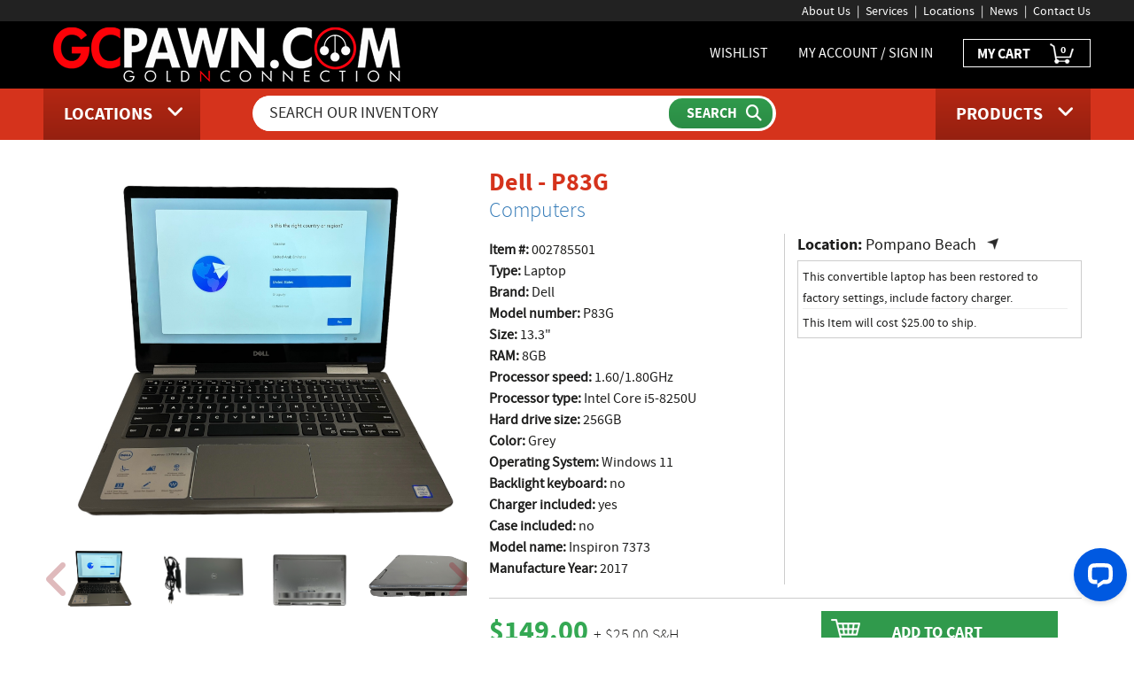

--- FILE ---
content_type: text/html; charset=UTF-8
request_url: https://www.gcpawn.com/search/product.php?store=001&itm_num=002785501
body_size: 55653
content:

<!DOCTYPE html>
<html lang="en">
	<head>
	<meta charset="utf-8">
	<meta http-equiv="X-UA-Compatible" content="IE=edge">
	<meta name="viewport" content="width=device-width, initial-scale=1, maximum-scale=1, user-scalable=no">

	<meta name="description" content="View our entire company Inventory and see if we have anything you might like to purchase!">
<title>Dell  Laptop P83G</title><meta property="og:url" content="https://www.gcpawn.com/search/product.php?store=001&itm_num=002785501"><meta property="og:type" content="website" /><meta property="og:title" content="GCPAWN.COM" /><meta property="og:description" content="Dell  Laptop P83G" /><meta property="og:image" content="https://"www.gcpawn.com/images/logo.png" />	<meta name="keywords" content="goldnconnection, gold n connection, gc pawn, gcpawn, pawnshop open sunday, open late, pawnshop, pawnshops, pompano beach, 33060, gold, sell your gold, platinum, diamonds, pawn, buy, sell, pawn shop, jewelry, silver, tools, bikes, tv, television, stereo, dvds, fishing, guitar, auto loans, loans, cash, fast cash, scrap gold, saphire, ruby, emrald, rolex, watches, rings, bracelets, musical instruments, money, hock, hock shop, batteries, jewelry cleaning, jewlery polishing, play station, xbox, psp, lending money, borrow money, generators, cartier, seiko, gucci, figaro, movado, charms, onyx, link chain, chains, tennis bracelet, gold sets, pocket watch, vintage jewelry, earings, pearls, great deals, geneve, omega, piaget, pulsar, rado, raymond weil, tag heuer, tiffany, fort lauderdale, oakland park, wilton manners, lauderdale, davie, light house point, goldnpawn, goldnpawns, gold n pawn, gold-n-pawn, davis jewelry, margate, margate jewelry, jewelers, lauderhill, hollywood, gcpawnandgun, lakeland, polk county, broward county" />
	<meta name="DC.subject" content="Gold N Connection" />

	<meta name="verify-v1" content="FiecyLJ6QEIp3kXo9fVPWqv/i7tpQpgzT/xkHqZTB3Q=" />
	<meta name="google-site-verification" content="iuBIyruRTTU5CdHJLHF6EEbeBoXEM346Ee_Qo66nAP4" />
	<meta name="msvalidate.01" content="EFFCF74B8EE5811D4B3A1B0670FAA4A0" /> <!-- bing gcpawn -->
	<meta name="p:domain_verify" content="33df1e25b6175bc61f5c80afc600ca16"/> <!-- pinterest -->

	<!-- CURRENT AS OF 8/18/21 	-->
    <script src="https://ajax.googleapis.com/ajax/libs/jquery/2.2.0/jquery.min.js"></script>

	<!-- BitRail Javascript -->
<!--	<script src="https://cdn.bitrail.io/js/bitrail-vendor.js"></script>		-->
<!--
    <link href="https://maxcdn.bootstrapcdn.com/font-awesome/4.6.1/css/font-awesome.min.css" rel="stylesheet" integrity="sha384-hQpvDQiCJaD2H465dQfA717v7lu5qHWtDbWNPvaTJ0ID5xnPUlVXnKzq7b8YUkbN" crossorigin="anonymous">
-->
  <!-- FA 6.5 added 4/4/25 with new account styles, commended out previous 4.6.1 version -->
  <link rel="stylesheet" href="https://cdnjs.cloudflare.com/ajax/libs/font-awesome/6.5.0/css/all.min.css">

<!--	<link href="/css/bootstrap.css" rel="stylesheet">	-->
    <link href="https://www.gcpawn.com/css/bootstrap.min.css" rel="stylesheet">

    <link rel="stylesheet" href="https://www.gcpawn.com/css/responsive-tables.css">
	<link href="https://www.gcpawn.com/style.css" rel="stylesheet">
	<link href="https://www.gcpawn.com/css/responsive.css" rel="stylesheet">	
	<link href="https://www.gcpawn.com/css/owl.theme.css" rel="stylesheet">
	<link href="https://www.gcpawn.com/css/owl.transitions.css" rel="stylesheet">
	<link href="https://www.gcpawn.com/css/owl.carousel.css" rel="stylesheet">
	<link rel="shortcut icon" href="https://www.gcpawn.com/favicon.ico" />
	<link rel="alternate" type="application/rss+xml" href="https://www.gcpawn.com/rss.php" title="GCPAWN RSS FEED">
	<link rel="stylesheet" type="text/css" href="https://www.gcpawn.com/css/jquery.validate.css" />
    
	</script>
	<!--[if lt IE 9]>
      <script src="https://oss.maxcdn.com/html5shiv/3.7.2/html5shiv.min.js"></script>
      <script src="https://oss.maxcdn.com/respond/1.4.2/respond.min.js"></script>
    <![endif]-->
	<script language="javascript" type="text/javascript">
        function popup(url,h,w)
        {
            newwindow=window.open(url,'name','height='+h+',width='+w+',resizable=yes,toolbars=no,scrollbars=yes,location=no,url=no,directories=no');
            if (window.focus) {newwindow.focus()}
            return false;
        }
	</script>        
	<link rel="stylesheet" type="text/css" href="https://www.gcpawn.com/css/jquery.paginate.css" />
	<link href="https://www.gcpawn.com/css/new_styles.css" rel="stylesheet" />

	</head>
	<body>
    <header role="banner">
      <section class="headerTop">
        <div class="container">
          <ul>
            <li><a href="https://www.gcpawn.com/history/">About Us</a></li>
            <li><a href="https://www.gcpawn.com/services/">Services</a></li>
            <li><a href="https://www.gcpawn.com/locations/">Locations</a></li>
            <li><a href="https://www.gcpawn.com/news/">News</a></li>
            <li class="wishlistLinkMobile"><a href="https://www.gcpawn.com/wishlist.php">Wishlist</a></li>
            <li><a href="https://www.gcpawn.com/contact-us.php/">Contact Us</a></li>
          </ul>
          <div class="clearfix"></div>
        </div>
      </section>
      <section class="header-mid">
        <div class="container">
          <div class="logo col-md-5 col-sm-4">
			<a href="https://www.gcpawn.com" aria-label="GCPawn Homepage">
				<img src="https://www.gcpawn.com/images/logo.png" alt="Click for GCPAWN Homepage"/></a></div>
          <div class="headerRight col-md-7 col-sm-8">
            <ul>
              <li class="wishlistLink"><a href="https://www.gcpawn.com/wishlist.php">WISHLIST</a></li>
			              <!-- <li class="my-account-sec"><a href="#">MY ACCOUNT / SIGN IN</a>	-->
              <li class="my-account-sec"><a href="https://www.gcpawn.com/my-account/sign-in.php">MY ACCOUNT / SIGN IN</a>
			              </li>
              <li class="myCart"><a href="https://www.gcpawn.com/cart/">MY CART <span><sub id="cart_size">
			&nbsp;&nbsp;0              </sub></span></a></li>


		            </ul>
            <div class="clearfix"></div>
          </div>
          <div class="clearfix"></div>
        </div>
      </section>
      <section class="headerBottom">
        <div class="container">
          <div class="viewLocationSec"> <a href="#"><img src="https://www.gcpawn.com/images/locationbtn.png" class="locationBtn"/ alt="View Locations">
<!--            <p><span>VIEW</span> LOCATIONS</p>	-->
            <p><span>LOCATIONS</span></p>
            <i class="fa fa-angle-down"></i></a> </div>
          <div class="searchSection">
            <div class="searchSection-in">
              <FORM ACTION="https://www.gcpawn.com/filterInventory.php" METHOD="post">
                <input type="text" placeholder="SEARCH OUR INVENTORY" 
					aria-label="Search Our Inventory"
					autoComplete="off"
					data-base_url="https://www.gcpawn.com"
					NAME="search_string" id="search_text_input" list="datalist_search_string">
                <input type="hidden" NAME="action" VALUE="search_string">
                <input type="hidden" id="home_url" VALUE="search/index.php" NAME="home">
                <div class="search-bttn">
                  <input type="submit" value="SEARCH" aria-label="Submit Search">
                </div>
                <div class="clearfix"></div>
				<datalist id="datalist_search_string"></datalist>
              </FORM>
            </div>
          </div>
          <div class="browse-products-sec"><a href="#"><img src="https://www.gcpawn.com/images/menubtn.png" class="menuBtn"/ alt="View All Inventory Items">
<!--            <p><span>BROWSE</span> PRODUCTS</p>	-->
            <p><span>PRODUCTS</span></p>
            <i class="fa fa-angle-down"></i></a> </div>
          <div class="clearfix"></div>
        </div>
      </section>
      <section class="browse-products" >
        <div class="drop-down">
          <div class="container">
            <ul id="dropList">
              <li><a href="https://www.gcpawnandgun.com/search/index.php?cat=5">Ammunition</a></li><li><a href="https://www.gcpawn.com/search/index.php?cat=11">Antiques & Collectibles</a></li><li><a href="https://www.gcpawn.com/search/index.php?cat=12">Appliances</a></li><li><a href="https://www.gcpawn.com/search/index.php?cat=30">Audio & Video Equipment</a></li><li><a href="https://www.gcpawn.com/search/index.php?cat=8">Automobiles</a></li><li><a href="https://www.gcpawn.com/search/index.php?cat=13">Bicycles</a></li><li><a href="https://www.gcpawn.com/search/index.php?cat=14">Cameras</a></li><li><a href="https://www.gcpawn.com/search/index.php?cat=16">Cell Phones</a></li><li><a href="https://www.gcpawn.com/search/index.php?cat=26">Clothing & Accessories</a></li><li><a href="https://www.gcpawn.com/search/index.php?cat=34">Coins & Currency</a></li><li><a href="https://www.gcpawn.com/search/index.php?cat=18">Computers</a></li><li><a href="https://www.gcpawn.com/search/index.php?cat=20">Diving Equipment</a></li><li><a href="https://www.gcpawnandgun.com/search/index.php?cat=4">Firearm Accessories</a></li><li><a href="https://www.gcpawnandgun.com/search/index.php?cat=33">Firearms</a></li><li><a href="https://www.gcpawn.com/search/index.php?cat=21">Fishing Equipment</a></li><li><a href="https://www.gcpawn.com/search/index.php?cat=27">Gift Cards</a></li><li><a href="https://www.gcpawn.com/search/index.php?cat=37">Hunting & Camping</a></li><li><a href="https://www.gcpawn.com/search/index.php?cat=1">Jewelry</a></li><li><a href="https://www.gcpawnandgun.com/search/index.php?cat=22">Knives</a></li><li><a href="https://www.gcpawn.com/search/index.php?cat=23">Lawn Equipment</a></li><li><a href="https://www.gcpawn.com/search/index.php?cat=7">Loose Stones</a></li><li><a href="https://www.gcpawn.com/search/index.php?cat=10">Motorcycles</a></li><li><a href="https://www.gcpawn.com/search/index.php?cat=24">Musical Instruments</a></li><li><a href="https://www.gcpawn.com/search/index.php?cat=36">Sporting Goods</a></li><li><a href="https://www.gcpawn.com/search/index.php?cat=15">Sunglasses</a></li><li><a href="https://www.gcpawn.com/search/index.php?cat=19">Tablets</a></li><li><a href="https://www.gcpawn.com/search/index.php?cat=28">Televisions</a></li><li><a href="https://www.gcpawn.com/search/index.php?cat=29">Tools</a></li><li><a href="https://www.gcpawn.com/search/index.php?cat=35">Toys & Hobby</a></li><li><a href="https://www.gcpawn.com/search/index.php?cat=25">Video Games & Systems</a></li><li><a href="https://www.gcpawn.com/search/index.php?cat=6">Watches</a></li><li><a href="https://www.gcpawn.com/search/index.php?cat=9">Watercraft</a></li>              
              <li><a href="https://www.gcpawn.com/search/index.php">View All Categories</a></li>
            </ul>
            <div class="clearfix"></div>
          </div>
        </div>
      </section>
      <section class="view-locations">
        <div class="view-locations-drop-down">
          <div class="container">
            <ul id="locationList">
				<li><a href="https://www.gcpawn.com/locations/pompano-beach.php">Pompano Beach</a></li>
              	<li><a href="https://www.gcpawn.com/locations/fort-lauderdale.php">Fort Lauderdale</a></li>
              	<li><a href="https://www.gcpawn.com/locations/hollywood1.php">Hollywood</a></li>
				<li><a href="https://www.gcpawn.com/locations/margate.php">Margate</a></li>
<!--				<li><a href="/locations/oakland.php">Oakland Park / Prospect Rd</a></li>	-->
              	<li><a href="https://www.gcpawn.com/locations/lauderhill.php">Lauderhill</a></li>
              	<li><a href="https://www.gcpawn.com/locations/hollywood2.php">Hollywood - GCPAWN & GUN</a></li>
              	<li><a href="https://www.gcpawn.com/locations/davisjewelry.php">Davis Jewelry & Watches</a></li>
              	<li><a href="https://www.gcpawn.com/locations/lakeland.php">Lakeland</a></li>
              	<li><a href="https://www.gcpawn.com/locations/winter-haven.php">Winter Haven</a></li>
              	<li><a href="https://www.gcpawn.com/locations/jupiter.php">Jupiter</a></li>
            </ul>
          </div>
        </div>
      </section>
    </header>

<style>
.search-product-info-main {z-index: 0;}
.zoomLens {z-index:1000 !important;}
</style>

<section class="inner-page search-page-single">
  <div class="container">


    <div class="return-to-inventory"><!--<a href="search/level2.php">&lt;&lt;Return to Inventory</a>-->
    </div>

    <div class="search-single-product col-sm-5">
      <div class="search-single-product-in">
        <div class="sea-sin-bigimg" id="sync1">
        	<div id="lrg_img_1">	<img src="https://www.gcpawn.com/imgService.php?img_type=1&img_file=002785501_lo_a.jpeg&store_num=001" data-zoom-image="https://www.gcpawn.com/imgService.php?img_type=1&img_file=002785501_lo_a.jpeg&store_num=001" aria-label="View item Details" alt="View item for sale"/>
				</div><div id="lrg_img_1">	<img src="https://www.gcpawn.com/imgService.php?img_type=1&img_file=002785501_lo_b.jpeg&store_num=001" data-zoom-image="https://www.gcpawn.com/imgService.php?img_type=1&img_file=002785501_lo_b.jpeg&store_num=001" aria-label="View item Details" alt="View item for sale"/>
				</div><div id="lrg_img_1">	<img src="https://www.gcpawn.com/imgService.php?img_type=1&img_file=002785501_lo_c.jpeg&store_num=001" data-zoom-image="https://www.gcpawn.com/imgService.php?img_type=1&img_file=002785501_lo_c.jpeg&store_num=001" aria-label="View item Details" alt="View item for sale"/>
				</div><div id="lrg_img_1">	<img src="https://www.gcpawn.com/imgService.php?img_type=1&img_file=002785501_lo_d.jpeg&store_num=001" data-zoom-image="https://www.gcpawn.com/imgService.php?img_type=1&img_file=002785501_lo_d.jpeg&store_num=001" aria-label="View item Details" alt="View item for sale"/>
				</div><div id="lrg_img_1">	<img src="https://www.gcpawn.com/imgService.php?img_type=1&img_file=002785501_lo_e.jpeg&store_num=001" data-zoom-image="https://www.gcpawn.com/imgService.php?img_type=1&img_file=002785501_lo_e.jpeg&store_num=001" aria-label="View item Details" alt="View item for sale"/>
				</div>        </div>

        <div class="sea-sin-rel-img-list">
          <div id="sync3">
			<div><a href="#" onclick="return false;">	<img src="https://www.gcpawn.com/imgService.php?img_type=1&img_file=002785501_lo_a.jpeg&store_num=001" data-zoom-image="https://www.gcpawn.com/imgService.php?img_type=1&img_file=002785501_lo_a.jpeg&store_num=001" aria-label="View item Details" alt="View item for sale"/>
				</a></div><div><a href="#" onclick="return false;">	<img src="https://www.gcpawn.com/imgService.php?img_type=1&img_file=002785501_lo_b.jpeg&store_num=001" data-zoom-image="https://www.gcpawn.com/imgService.php?img_type=1&img_file=002785501_lo_b.jpeg&store_num=001" aria-label="View item Details" alt="View item for sale"/>
				</a></div><div><a href="#" onclick="return false;">	<img src="https://www.gcpawn.com/imgService.php?img_type=1&img_file=002785501_lo_c.jpeg&store_num=001" data-zoom-image="https://www.gcpawn.com/imgService.php?img_type=1&img_file=002785501_lo_c.jpeg&store_num=001" aria-label="View item Details" alt="View item for sale"/>
				</a></div><div><a href="#" onclick="return false;">	<img src="https://www.gcpawn.com/imgService.php?img_type=1&img_file=002785501_lo_d.jpeg&store_num=001" data-zoom-image="https://www.gcpawn.com/imgService.php?img_type=1&img_file=002785501_lo_d.jpeg&store_num=001" aria-label="View item Details" alt="View item for sale"/>
				</a></div><div><a href="#" onclick="return false;">	<img src="https://www.gcpawn.com/imgService.php?img_type=1&img_file=002785501_lo_e.jpeg&store_num=001" data-zoom-image="https://www.gcpawn.com/imgService.php?img_type=1&img_file=002785501_lo_e.jpeg&store_num=001" aria-label="View item Details" alt="View item for sale"/>
				</a></div>          </div>
          <div class="clearfix"></div>
        </div>
      </div>
    </div>
    <div class="search-product-info-main col-sm-7">
	<h1>
	Dell - P83G	</h1>
		
				<h2><A HREF="https://www.gcpawn.com/search/index.php?cat=18">Computers</A>
		</h2>
      <div class="search-product-info">
        <div class="search-product-info-left">
	          	<p><strong>Item #:</strong> 002785501</p>
								<p><strong>Type:</strong>
						Laptop</p>							<p><strong>Brand:</strong>
						Dell</p>							<p><strong>Model number:</strong>
						P83G</p>							<p><strong>Size:</strong>
						13.3"</p>							<p><strong>RAM:</strong>
						8GB</p>							<p><strong>Processor speed:</strong>
						1.60/1.80GHz</p>							<p><strong>Processor type:</strong>
						Intel Core i5-8250U</p>							<p><strong>Hard drive size:</strong>
						256GB</p>							<p><strong>Color:</strong>
						Grey</p>							<p><strong>Operating System:</strong>
						Windows 11</p>							<p><strong>Backlight keyboard:</strong>
						no</p>							<p><strong>Charger included:</strong>
						yes</p>							<p><strong>Case included:</strong>
						no</p>							<p><strong>Model name:</strong>
						Inspiron 7373</p>							<p><strong>Manufacture Year:</strong>
						2017</p>	        </div>
        <div class="search-product-info-right">

	          <h3><span>Location:</span> <A HREF=/locations/pompano-beach.php>Pompano Beach</A></h3>
	
          <div class="search-product-info-right-in">
            <p><p>This convertible laptop has been restored to factory settings, include factory charger.</p><hr><p title="">This Item will cost $25.00 to ship.</p></p>
          </div>
        </div>
        <div class="clearfix"></div>
        <div class="sing-sear-price-box">
		          	<div class="sing-sear-price-left">	<!-- PRICE DIV -->
									<span id="item_price">
					$149.00				</span>
						<span class="price_small" id="shipping_price">
					 + $25.00 S&amp;H				</span>
					</div>	<!-- end left price div -->

		          <div class="sing-sear-price-right-btn form-inline">
			<FORM ACTION="https://www.gcpawn.com/search/addToCart.php" METHOD="post">
				<input type="hidden" NAME="action" VALUE="add_to_cart">

								<input type="hidden" NAME="store" VALUE="001">
					<input type="hidden" NAME="item_num" VALUE="002785501">
							<input type="hidden" NAME="return_page" VALUE="https://www.gcpawn.com/search/product.php">
				<input type="hidden" NAME="shipping_cost" VALUE="25.00">
				<input type="hidden" NAME="final_price" VALUE="149.00">
				<input type="hidden" NAME="orig" VALUE="product">
				<div class=""><input type="submit" value="ADD TO CART"></div>
				<div class="clearfix"></div>
			</FORM>
		  </div>

		
          <div class="clearfix"></div>
        </div>

		<p class="condition-line">
					<span>Condition: Pre-Owned (Excellent)</span>
					<span class="favorite-link" id="add_to_favorites"
				data-insn="002785501001"
				data-upc_num=""
				data-cust_num="0"
			>
				<i class="fa fa-heart"></i><span id="fa_text"> Add to Favorites</span>
			</span>
				</p>

        <div class="sing-sear-note">
		  	<p>*Items subject to availability. 
			 Actual items shown, no stock images used! 
			</p>
		        </div>

        <div class="sing-sear-price-bottom">
          <ul>
            <li><a href="https://www.gcpawn.com/policy.php/?tab=tab2default"><i class="fa fa-refresh"></i> Return Policy</a></li>
            <li><a href="https://www.gcpawn.com/policy.php/?tab=tab3default"><i class="fa fa-envelope"></i> Shipping Policy</a></li>
            <li><a href="../contact-us.php?store=001&itm_num=002785501"><i class="fa fa-question-circle"></i> Ask a Question</a></li>
          </ul>
          <div class="clearfix"></div>
        </div>
        <div class="sing-sear-social">
		<!-- --------------------------------- -->
		<div class="twitter-count">
       		<a href="https://twitter.com/share" class="twitter-share-button" data-dnt="true">Tweet</a>
		</div>
		<!-- --------------------------------- -->
        <div class="fb-count">
        	<div class="fb-like" 
				data-href="https://www.gcpawn.com/search/product.php?store=001&itm_num=002785501" 
				data-layout="button_count" 
				data-action="like"
				data-size="small"
				data-show-faces="true" 
				data-share="false">
			</div>
			<div id="fb-root"></div>
		</div>	
		<!-- --------------------------------- -->
        <div class="gplus-count">
        	<!-- Place this tag where you want the +1 button to render. -->
            <div class="g-plusone" 
				data-size="medium" 
				data-href="https://www.gcpawn.com/search/product.php?store=001&itm_num=002785501">
			</div>
        </div>
		<!-- --------------------------------- -->
        <div class="pinit-count">
          	<a data-pin-do="buttonBookmark" href="https://www.pinterest.com/pin/create/button/"><img src="//assets.pinterest.com/images/pidgets/pinit_fg_en_rect_gray_20.png" /></a>
        </div>
		<!-- --------------------------------- -->
		<div class="sing-sear-price-bottom">
		<ul><li>
		&nbsp;&nbsp;&nbsp;<a href="" id="email_share"><i class="fa fa-envelope"></i> E-mail</a>
		</li></ul>
		</div>
		<!-- --------------------------------- -->
        <div class="clearfix"></div>
        </div>
      </div>
    </div>
    <div class="clearfix"></div>
  </div>
</section>
</div>
<!-- Place this tag after the last +1 button tag. -->

<footer role="contentinfo">
	<section class="container">
    	<div class="footerTop">
        	<div class="footerTopLeft"><a href="https://www.gcpawn.com" aria-label="GCPAWN Home"><img src="https://www.gcpawn.com/images/footlogo.png" alt=""></a></div>
            <div class="socialIcons">
            	<ul>
                	<li><a href="https://www.facebook.com/gcpawn" target="_blank" aria-label="Facebook"><img src="https://www.gcpawn.com/images/fb-logo.png" alt=""></a></li>
                    <li><a href="https://www.x.com/GoldNConnection" target="_blank" aria-label="X"><img src="https://www.gcpawn.com/images/x-logo.png" alt=""></a></li>
                    <li><a href="https://www.youtube.com/user/goldnconnection" target="_blank" aria-label="YouTube"><img src="https://www.gcpawn.com/images/youtube-logo2.png" alt=""></a></li>
                    <li><a href="https://stores.ebay.com/Gold-N-Connection" target="_blank" aria-label="eBay"><img src="https://www.gcpawn.com/images/ebay-logo.png" alt=""></a></li>
                    <li><a href="https://www.pinterest.com/gcpawn/" target="_blank" aria-label="Pinterest"><img src="https://www.gcpawn.com/images/pinterest.png" alt=""></a></li>
                    <li><a href="https://www.instagram.com/gcpawn/" target="_blank" aria-label="Instagram"><img src="https://www.gcpawn.com/images/insta.png" alt=""></a></li>
<!--
                    <li><a href="/rss.php" target="_blank"><img src="/images/rss-logo.png" alt=""></a></li>
-->
                </ul>
            </div>
            <div class="clearfix"></div>
        </div>
        <div class="footerBottom">
        	<div class="copyright">&copy; Copyright 2026 <a href="https://www.gcpawn.com">GCPAWN.COM</a></div>
            <div class="footNav col-md-9">
                <ul>
                    <li><a href="https://www.gcpawn.com/search/">Inventory</a></li>
                    <li><a href="https://www.gcpawn.com/history/">About Us</a></li>
                    <li><a href="https://www.gcpawn.com/services/">Services</a></li>
                    <li><a href="https://www.gcpawn.com/locations/">Locations</a></li>
                    <li><a href="https://www.gcpawn.com/news/">News</a></li>
                    <li><a href="https://www.gcpawn.com/policy.php/">Policy</a></li>
                    <li><a href="https://www.gcpawn.com/wishlist.php">Wishlist</a></li>
                    <li><a href="https://www.gcpawn.com/faq.php">FAQ</a></li>
                    <li><a href="https://www.gcpawn.com/employment/">Employment</a></li>
                    <li><a href="https://www.gcpawn.com/contact-us.php/">Contact Us</a></li>
                </ul>
            </div>
            <div class="clearfix"></div>
        </div>
    </section>
</footer>
<!-- jQuery (necessary for Bootstrap's JavaScript plugins) -->
<!-- <script src="https://ajax.googleapis.com/ajax/libs/jquery/1.11.3/jquery.min.js"></script>-->
<!-- Include all compiled plugins (below), or include individual files as needed -->

<!--	was included in live as of 5/5/22. Maybe before Bitrail installation
<script src="/js/bootstrap.min.js"></script>
-->

<script src="https://maxcdn.bootstrapcdn.com/bootstrap/3.3.7/js/bootstrap.min.js"></script>	
<script src="https://cdn.jsdelivr.net/npm/bootstrap@3.3.7/js/modal.js"></script>


<script src="https://www.gcpawn.com/js/grids.js"></script>
<script src="https://www.gcpawn.com/js/owl.carousel.min.js"></script>
<script src="https://www.gcpawn.com/js/custom.js"></script>
<script type="text/javascript" src="https://www.gcpawn.com/js/jquery.totemticker.js"></script>
	<script type="text/javascript">
		$(function(){
			$('#vertical-ticker').totemticker({
				row_height	:	'98px',
				mousestop	:	true,
				interval	:	8000
			});
		});
	</script>
<script src="https://www.gcpawn.com/js/jquery.validate.js" type="text/javascript"></script>
<script src="https://igorescobar.github.io/jQuery-Mask-Plugin/js/jquery.mask.min.js" type="text/javascript"></script>
<script type="text/javascript">
/* <![CDATA[ */
	$(function(){
		$("#Email").validate({
			expression: "if (VAL.match(/^[^\\W][a-zA-Z0-9\\_\\-\\.]+([a-zA-Z0-9\\_\\-\\.]+)*\\@[a-zA-Z0-9_]+(\\.[a-zA-Z0-9_]+)*\\.[a-zA-Z]{2,4}$/)) return true; else return false;",
			message: "<span id='emailerror'>Should be a valid Email id</span>"
		});
		$("#Phone").validate({
			expression: "if (VAL.match(/^[0-9]{3}-[0-9]{3}-[0-9]{4}$/)) return true; else return false;",
			message: "<span id='phoneerror'>Should be a valid Mobile Number</span>"
		});
	});
/* ]]> */
        </script>
<!--Skip Validation on Back Buttons (Except checkout)
<script type="text/javascript">
$(document).ready(function()
{
	var validator = $('.applicant-info').validate();

    $('.back').click(function() {
        $('.applicant-info').validate({
            ignore: '.applicant-info *'
        });
	validator.resetForm();
});
</script>-->
<!-- Bootstrap TabCollapse-->
<script type="text/javascript" src="https://www.gcpawn.com/js/bootstrap-tabcollapse.js"></script>
<script src="https://code.jquery.com/jquery-latest.min.js"></script>
<script src="https://www.gcpawn.com/js/jquery.elevatezoom.js" type="text/javascript"></script>
<script type="text/javascript">
var j = jQuery.noConflict();
	j(function(){
		//j("div.zoom").append('<div id="preview-zoom"></div>');
// 		jQuery('#sync1 [data-zoom-image]').elevateZoom({zoomType: 'inner', cursor: "crosshair", responsive: "true"});
// 		jQuery("#sync1").on('changed.owl.carousel', function(e) {
// 			console.log(e);
// 		});

		var img = null;
		window.itemChanged = function(item) {

			$('.zoomContainer').remove();

			img = j(item.find('img').get(0));
			img.elevateZoom({zoomType: 'inner', cursor: "crosshair", responsive: "true", /*zoomLevel: 0.9*/});
		};

		itemChanged($('.owl-item:first'));
	});
</script>
<!-- FACEBOOK -->
<script>(function(d, s, id) {
  var js, fjs = d.getElementsByTagName(s)[0];
  if (d.getElementById(id)) return;
  js = d.createElement(s); js.id = id;
  js.src = 'https://connect.facebook.net/en_US/sdk.js#xfbml=1&version=v3.0';
  fjs.parentNode.insertBefore(js, fjs);
}(document, 'script', 'facebook-jssdk'));</script>
<script type="text/javascript">
  (function() {
    var po = document.createElement('script'); po.type = 'text/javascript'; po.async = true;
    po.src = 'https://apis.google.com/js/platform.js';
    var s = document.getElementsByTagName('script')[0]; s.parentNode.insertBefore(po, s);
  })();
</script>
<script async defer src="//assets.pinterest.com/js/pinit.js"></script>
<script>!function(d,s,id){var js,fjs=d.getElementsByTagName(s)[0],p=/^https:/.test(d.location)?'https':'https';if(!d.getElementById(id)){js=d.createElement(s);js.id=id;js.src=p+'://platform.twitter.com/widgets.js';fjs.parentNode.insertBefore(js,fjs);}}(document, 'script', 'twitter-wjs');</script>
<!-- Digi Cert -->
<script type="text/javascript">
var __dcid = __dcid || [];__dcid.push(["DigiCertClickID_toJgMfez", "10", "s", "black", "toJgMfez"]);(function(){var cid=document.createElement("script");cid.async=true;cid.src="//seal.digicert.com/seals/cascade/seal.min.js";var s = document.getElementsByTagName("script");var ls = s[(s.length - 1)];ls.parentNode.insertBefore(cid, ls.nextSibling);}());
</script>
<script>
$(document).ready(function() {
	// Generic Functions
	$('[data-toggle="tooltip"]').tooltip({
		trigger:'hover',
		html:true
	}); 
	$('[data-toggle2="tooltip"]').tooltip({
		trigger:'hover',
		html:true
	}); 
	//------------------------------------------------
	// Allow Number ONLY input, no spectial characters at all.
	// this maps to the my-account page
	$('.portal-container').on('keyup keydown', '.num_only', function (e){
	//$('.num_only').on('keyup keydown', function(e){
		var code = e.keyCode || e.which;
		var attr_name = $(this).attr('name');
		if ((code>=96 && code<=105)			// number pad
			|| (code==9)					// Tab
			|| (code==8)					// Backspace
			|| (code==13)					// Enter
			|| (code>=37 && code<=40)		// Arrows
			|| (e.ctrlKey && (code === 86 || code === 118))	// Allow Ctrl-V
			|| (code>=48 && code<=57)) {	// number row
        } else {
			e.preventDefault();     return;
		}
    });
	// ------- SEARCH PAGE FUNCTIONS
	// Header Type Filter on Search Page
	$(".cat_val_more").click(function(event){
		var type_id=$(this).data("type_id");
		var show_action=$(this).data("show_action");
		if (show_action) {	// More
			$(".hidden_type_"+type_id).show();
			$(this).closest(".type_span").find(".cat_val_less_top").css("display","inline-block");
			$(this).hide();
			$(this).next(".cat_val_more").show();
		} else if (!show_action) {	// Less
			$(".hidden_type_"+type_id).hide();
			$(this).hide();
			$(this).prev(".cat_val_more").show();
			$(this).closest(".type_span").find(".cat_val_less_top").hide();
		}
	});
	$(".cat_val_less_top").click(function(event){	// more comes first
		var type_id=$(this).data("type_id");
		$(".hidden_type_"+type_id).hide();
		$(this).hide();
		$(this).closest(".type_span").find(".CVM").show();
		$(this).closest(".type_span").find(".CVL").hide();
	});
	$("#search_text_input").on('keyup', function(e){
 		// get keycode of current keypress event
		var code = (e.keyCode || e.which);

		// do nothing if it's an arrow key
		if(code == 37 || code == 38 || code == 39 || code == 40) {
			return;
		}

		var text=$(this).val();
		var base_url=$(this).data('base_url');
		var text_length=parseInt(text.length);
		if (text_length<=2) {
			$("#datalist_search_string").html('');
			return;
		} else {
			$.get(base_url+'/search/api.php', {"action":"search_text_input","text":text}, 
			function(data, result) {
			//console.log(data);
				if (data=='FAIL') {
					$("#datalist_search_string").html('');
					return;
				} else if (data=='NOT_FOUND') { 
					$("#datalist_search_string").html('');
					return;
				} else {
					var output='';
					$.each(JSON.parse(data), function(index, item) {
						//console.log(item.field_value);
						var value = item.field_value.replace(/\w\S*/g, 
							function(txt) {
								return txt.charAt(0).toUpperCase() + txt.substr(1).toLowerCase();
							});
						output+="<option>"+value+"</option>";
					});
					//console.log(output);
				$("#datalist_search_string").html(output);
				$("#datalist_search_string").show();
				}
			});
		}
	});
/*
	// Auto redirect to page when match is found - causes auto load (even if not done typing)
	$("#search_text_input").on('input', function(e){
	//$("#search_text_input").on('click', function(e){
	    var val = this.value;
		var base_url=$("#search_text_input").data('base_url');
		var home_url=$("#home_url").val();	// should be /search/index.php

		if($('#datalist_search_string option').filter(function(){
			return this.value.toUpperCase() === val.toUpperCase();        
		}).length) {
        //send ajax request
			var text = this.value.toUpperCase();
			$.post(base_url+'/filterInventory.php', {"action":"search_string","search_string":text,"home":home_url,"orig":"datalist"}, 
			function(data, result) {
			//console.log(data);
				window.location.replace(base_url+'/'+data);
			});
		}
	});
*/
    //-------- Add To Cart product ----------------------------------------
	$(".add_to_cart").click(function(event){
		event.preventDefault();
		$(this).prop('disabled', true);
		var store=$(this).data('store');
		var item_num=$(this).data('item_num');
		var shipping_cost=$(this).data('shipping_cost');
		var final_price=$(this).data('final_price');
		var post_url=$(this).data('post_url');
		var cart_size=parseInt($.trim($("#cart_size").html().replace(/&nbsp;/g,'')));
		var _this = $(this);
		//$.post("api.php", {"action":"add_to_cart","store":store,"item_num":item_num,"shipping_cost":shipping_cost},
		$.post(post_url, {"action":"add_to_cart","store":store,"item_num":item_num,"shipping_cost":shipping_cost,"final_price":final_price},
		function(data, result) {
			_this.hide();
			//_this.prev(".itemInCart").show();
			_this.closest(".add_to_cart_div").find(".itemInCart").show();
			var new_cart_size=cart_size+1;
			var cart_view_size=new_cart_size;
			if (new_cart_size < 10)
				cart_view_size="&nbsp;&nbsp;"+new_cart_size;
			else if (new_cart_size >= 10)
				cart_view_size="&nbsp;"+new_cart_size;
			$("#cart_size").html(cart_view_size);
		});
	
	});
    //---------- Produt Page --------------------------------------
	// Change qty when different store is selected
	$("#bucket_location_input").on('change', function(event){
		var store_num = $(this).val();
		var qty = $('option:selected',this).attr('data-qty');
		var price = $(this).data('price');
		var qty_dd = "";
		for (var i=1;i<=qty;i++) {
			qty_dd+='<option value="'+i+'">'+i+'</option>';
		}
		$(".bucket_qty_input").html(qty_dd);
		$("#item_price").html('$'+price.toFixed(2));
		$("#upc_qty_form_input").val('1');	// reset submitting value
		$("#upc_store_form_input").val(store_num);	// Set Store Num form input
	});
    //------------------------------------------------
	$("#bucket_qty_input").on('change', function(event){
		var price = $(this).data('price');
		var qty = $(this).val();
		if (qty>1) {
			var new_price = qty*price;
			$("#item_price").html('$'+new_price.toFixed(2));
		} else {
			$("#item_price").html('$'+price.toFixed(2));
		}
		$("#upc_qty_form_input").val(qty);	// set form input value
		//console.log(price+'-'+qty+'-'+new_price);
	});
    //------------------------------------------------
	$("#calc_ship_btn").on('click', function(event){
		var zip = $.trim($("#calc_ship_zip").val());
		var state = $.trim($("#calc_ship_state").val());
		//var qty = $.trim($("#bucket_qty_input").val());
		var qty = $.trim($("#calc_ship_qty").val());
		var loc = $.trim($("#bucket_location_input").val());
		var weight = $.trim($(this).data('weight'));
		var _this = $(this);

		_this.hide();
		$("#calc_ship_loading").show();
//		$("#shipping_price").html('');

		if (qty=='') {
			$("#ship_quote_result").html('<H4>Must select quantity.</H4>');
			_this.addClass('btn-danger',1000);	// second argument is fade affect
				setTimeout(function(){
				_this.removeClass('btn-danger',1000);
			}, 3000);

			_this.show();
			$("#calc_ship_loading").hide();
		} else if ((zip=='' || zip.length!=5) || (state=='')) {
			$("#ship_quote_result").html('<H4>Missing Zip or State</H4>');
			_this.addClass('btn-danger',1000);	// second argument is fade affect
				setTimeout(function(){
				_this.removeClass('btn-danger',1000);
			}, 3000);

			_this.show();
			$("#calc_ship_loading").hide();
		} else {
			var upc_num = $("#upc_num").val();

//					<input type="hidden" NAME="upc_qty" id="upc_qty_form_input" VALUE="1">
//					<input type="hidden" NAME="upc_store" id="upc_store_form_input" VALUE="">

		$.get("api.php", {"action":"calc_ship","zip":zip,"state":state,"qty":qty,"loc":loc,"weight":weight,"upc_num":upc_num},
			function(data, result) {
				//console.log(data);
				var data_json = JSON.parse(data);
				if (data_json.status == 'FAIL') {
					$("#ship_quote_result").html('<H4>'+data_json.message+'</H4>');
					_this.addClass('btn-danger',1000);	// second argument is fade affect
						setTimeout(function(){
						_this.removeClass('btn-danger',1000);
					}, 3000);
				} else {
				var rates = data_json.RateResponse.RatedShipment;
				$.each(rates, function(index, value_field){
				if (value_field.Service.Code=="03") {
					var ground_rate = parseFloat(value_field.NegotiatedRateCharges.TotalCharge.MonetaryValue);
					$("#ship_quote_result").html(' + $'+Math.ceil(ground_rate).toFixed(2));
					$("#shipping_price").html(' + $'+Math.ceil(ground_rate).toFixed(2));
					return false;	// Break from each loop
				}
				});	// end Each rate
				}	// End if no data_json error

			_this.show();
			$("#calc_ship_loading").hide();
		});	// end get(api)
		}	// end if no error from input fields
	});
    //------------------------------------------------
	$("#add_to_favorites").on('click', function(e){
		const upc_num= $(this).data('upc_num');
		const INSN = $(this).data('insn');
		const cust_num = $(this).data('cust_num').toString();
		var _this = $(this);
//console.log(upc_num+'---'+INSN+'----'+cust_num);
//console.log('value:', cust_num, 'type:', typeof cust_num);
		// is proper cust_num
		if (cust_num.length >= 2 && cust_num.length <= 6 && /^\d+$/.test(cust_num)) {
			var item_array={};
			item_array['upc_num'] = upc_num;
			item_array['INSN'] = INSN;
			item_array['cust_num'] = cust_num;
			item_array=JSON.stringify(item_array);
			$.post('api.php', {"action":"set_favorites","item_array":item_array},
			function(data, result) {
				//console.log(data);
				if (data=='FAIL') {
					_this.find('#fa_text').append(' -(FAIL)');
				} else if (data=='SUCCESS') {
					_this.find('#fa_text').html(' Added');
					_this.addClass('favorite-link-success');
				}
			});
		} else {
			$(this).find('#fa_text').html('Must log into account');
			$(this).find('.fa').hide();
		}
	});
    //------------------------------------------------
    //------------------------------------------------
    // nav tabs - stay on page when refresh
    var hash = document.location.hash;
    var prefix = "tab_";
    if (hash) {
        $('.nav-tabs a[href="'+hash.replace(prefix,"")+'"]').tab('show');
    }
    // Change hash for page-reload
    $('.nav-tabs a').on('shown.bs.tab', function (e) {
        window.location.hash = e.target.hash.replace("#", "#" + prefix);
    });
	//------------------------------------------------
    function validateEmail(sEmail) {
        var filter = /^([\w-\.]+)@((\[[0-9]{1,3}\.[0-9]{1,3}\.[0-9]{1,3}\.)|(([\w-]+\.)+))([a-zA-Z]{2,4}|[0-9]{1,3})(\]?)$/;
        if (filter.test(sEmail)) {
            return true;
        }
        else {
            return false;
        }
    }
	//-------------- CHECKOUT --------------------------
	// only called from checkout, not product
	$(".remove_from_cart").click(function(event){
		event.preventDefault();
		var delete_key = $(this).data('delete_key');
		var price = parseFloat($(this).data('price'));
		var sub_total = $("#review_sub_total").val();
		var total = $("#review_total").val();
		var _this = $(this);
		var store_num = $(this).data('store_num');
		var item_num = $(this).data('item_num');
		var base_url = $(this).data('base_url');
		var cart_size=parseInt($.trim($("#cart_size").html().replace(/&nbsp;/g,'')));
		$.post("api.php", {"action":"remove_from_cart","delete_key":delete_key,"store_num":store_num,"item_num":item_num},
		function(data, result) {
			var new_sub_total=(sub_total-price).toFixed(2);
			var new_total=(total-price).toFixed(2);
			_this.closest('.cf-review-box-top').remove();
			$("#review_sub_total_div").html('$'+new_sub_total);
			$("#review_sub_total").val(new_sub_total);
			$("#review_total_div").html('$'+new_total);
			$("#review_total").val(new_total);

			// Deposit amounts
			var min_lay_total = parseFloat(Math.ceil(new_total*.20)).toFixed(2);
			$("#lay_dep_input").val(min_lay_total);
			$("#lay_dep_min_msg_amt").html(min_lay_total);
			$("#lay_dep_input").data("min_lay_dep",min_lay_total);
			$("#lay_dep_max_msg_amt").html(new_total);

			var new_cart_size=cart_size-1;
			var cart_view_size=new_cart_size;
			if (new_cart_size==0)
				window.location.href = base_url+"/search/";
			if (new_cart_size < 10)
				cart_view_size="&nbsp;&nbsp;"+new_cart_size;
			else if (new_cart_size >= 10)
				cart_view_size="&nbsp;"+new_cart_size;
			$("#cart_size").html(cart_view_size);

				json_data = JSON.parse(data);
			if (new_cart_size>0) {
				// re-assign session key in checkout cart
				$.each(json_data, function(insn, new_index) {
					//console.log('each: '+insn+'---'+new_index);
					$("#"+insn).data('delete_key',new_index);
				});
			}
		});
	});
	//----
	$(".checkout_email").keyup(function(event){
		var email = $.trim($(this).val());
		if (validateEmail(email)) {
		$.post("api.php", {"action":"check_cust_email","cust_email":email},
			function(data, result) {
			if (data == 'EXISTS') {
				$("#checkout_act_error_box").html('This E-Mail address is already registered');
				$("#checkout_act_error_box").show();
				$("#checkout_confirm_btn").hide();
			} else {
				$("#checkout_act_error_box").html('');
				$("#checkout_act_error_box").hide();
				$("#checkout_confirm_btn").show();
			}
			});
		} else {
			$("#checkout_act_error_box").html('');
			$("#checkout_act_error_box").hide();
			$("#checkout_confirm_btn").show();
		}
	});
	//------
	$("#local_pickup_cb").click(function(event){
		var orig_shipping = parseFloat($("#review_shipping").val());
		var cur_total = parseFloat($("#review_total").val());
		if (this.checked) {
			var new_total = cur_total-orig_shipping;
			$("#review_shipping_div").html('$0.00');
			$("#review_total_div").html('$'+(new_total.toFixed(2)));
			$("#local_pickup_note").show();
		} else {
			$("#review_shipping_div").html('$'+(orig_shipping.toFixed(2)));
			$("#review_total_div").html('$'+(cur_total.toFixed(2)));
			$("#local_pickup_note").hide();
		}
	});
	//---- Checkout - Submit Order button 
	$(".submitOrderBtn").click(function(event){

		var all_empty = true;
		$(".proc_chk").each(function(event){
			var val = $(this).val();
			if (val=='')
				all_empty = false;
		});
		if (all_empty)
			$(this).button('loading');
	});
	//------ Layaway options -----
	$(".lay_dep_opt").on('click', function(event){
		var val=$(this).data('value');
		if (val==1) {
			$(".lay_dep_opt").css("background-color","#FFFFFF");
			$(this).css("background-color","#309a4c");
			$("#lay_dep_input_div").show();
			$("#lay_dep_opt_input").val('1');
		} else if (val==0) {
			$(".lay_dep_opt").css("background-color","#FFFFFF");
			$(this).css("background-color","#309a4c");
			$("#lay_dep_input_div").hide();
			$("#lay_dep_opt_input").val('0');
		}
	});
	//------- Layaway Deposit Input ---------
	$("#checkout_confirm_btn").on('click', function(e){
		var input_val=parseFloat($("#lay_dep_input").val());
		var min_lay_dep=parseFloat($("#lay_dep_input").data('min_lay_dep'));
		var cart_total = parseFloat($("#review_total").val());

		if (input_val<min_lay_dep		// deposit < min deposit allowed
			&& e.keyCode != 46			// delete
			&& e.keyCode != 8) {		// delete
			e.preventDefault();
			$("#lay_dep_input").val(min_lay_dep.toFixed(2));
			$("#lay_dep_input").css('border','2px solid #ff0000');
			$("#lay_dep_title_msg").show();
		} else if (input_val>cart_total	// deposit > cart total
			&& e.keyCode != 46			// delete
			&& e.keyCode != 8) {		// delete
			e.preventDefault();
			$("#lay_dep_input").val(cart_total.toFixed(2));
			$("#lay_dep_input").css('border','2px solid #ff0000');
			$("#lay_dep_title_msg_max").show();
		}
	});
	$("#lay_dep_input").on('input', function(event){
		var input_val=parseFloat($("#lay_dep_input").val());
		var min_lay_dep=parseFloat($("#lay_dep_input").data('min_lay_dep'));
		var cart_total = $("#review_total").val();

		$("#lay_dep_title_msg_max").hide();
		if (input_val>=min_lay_dep) {
			$("#lay_dep_input").css('border','');
			$("#lay_dep_title_msg").hide();
		} else if (input_val<min_lay_dep) {
			$("#lay_dep_input").css('border','2px solid #ff0000');
			$("#lay_dep_title_msg").show();
		}

		if (input_val>=cart_total) {
			$("#lay_dep_input").css('border','2px solid #ff0000');
			$("#lay_dep_title_msg_max").show();
		}
	});
    //------------------------------------------------
    //------------------------------------------------
    // Used to format phone number
	$('.phone').on('input', function() {
		var number = $(this).val().replace(/[^\d]/g, '')
		if (number.length == 10) {
			number = number.replace(/(\d{3})(\d{3})(\d{4})/, "$1-$2-$3");
		} 
		$(this).val(number)
	});
	//--------------------------------------------
	// Contact form honeypot to prevent spam bots
	$("#contact_form").on('submit', function(){
		if ($("#contact_honeypot").val().length!=0) {
			return false;
		}
	});
	//--------------------------------------------
	// DIsable Contact submit button once it's been clicked
	$("#contact_btn").on('click', function(){
//		$(this).css("opacity","0.5");
//		$(this).attr("disabled", "disabled");
	});
	//--------------------------------------------
	// BITRAIL
	window.BitRailAPI = window.BitRailAPI || {};
	//window.BitRail_API_URL = "https://api.sandbox.bitrail.io/v1/";

    // The orderUniqueToken is some unique ID for this transaction. When the encrypted token is returned after order, it contains this unique token along with BitRail's transaction_id. This ensures that the javascript was not intercepted to make it look like a success because it is encrypted with a shared secret with the vendor. In this example, it's just set to a random string
    var orderUniqueToken = "" + Math.round(Math.random() * 100000) + Math.round(Math.random() * 100000);

    // CRITICAL: MUST BE POPULATED WITH JWT GENERATED SERVER-SIDE!
    var order_popup_jwt = ""; 

    function order_popup(order_popup_jwt, tax, shipping, total, api_url, wallet_id, lay_dep_amt) {
        var use_modal = true;
        var iframeid;
        if (use_modal) {
            $("#orders").hide();
            $("#some_modal").modal("show");
            iframeid = 'ordersmodal';
        } else {
            $("#orders").show();
            iframeid = 'orders';
        }

        BitRail.init(order_popup_jwt,
        {
            api_url: api_url,
            parent_element: document.getElementById(iframeid),      // where the UI will go
            frame_attributes: {style: null}                         // Any additional style elements- force a width, height, etc
        });

		$("#br_pay_loading_btn").hide();	// show loading in btn
		$("#br_pay_btn_text").show();
		var bitrail_items = $("#goBtn").data('bitrail_items');
		var attr = {};

		$.each(bitrail_items, function(index, item) {
			var INSN = item.INSN;
			var trans_type = item.type;
			var item_price = item.price;
			var item_desc = item.desc;
			index++;
			attr['Item '+index]=item_desc+' ('+INSN+')';
			attr['Item '+index+' Price']=item_price;	// DO not change these names
			attr['Item '+index+' Type']=trans_type;		// Do not change these names
		});
		attr['Tax']=tax;
		attr['Shipping']=shipping;
		if (lay_dep_amt>0)
			attr['Deposit']=lay_dep_amt;

        BitRail.order(orderUniqueToken,      // any unique ID for this transaction. Can be used for verification
            wallet_id, 				         // seller's wallet handle (gcpawn)
            total,                          // amount. Ex:  521.24
            "USD",                           // currency - USD or FC
            "GCPAWN Order",            // order description
//            { // List of attributes for seller and buyer to see.
				// Any key/value pairs can be sent and will be associated with the transaction.
               	// Up to 100 attributes allowed. Key length and value length must be 
				// under 255 characters. Keys may not start with an underscore
			attr,
//            }, 
            order_callback                   // callback on success, error, close of the modal
            );
    }

    function order_callback(response) {
		//console.log(JSON.stringify(response, null, 2)); // Nicely formatted
        switch (response.status) {
			case "success":		// order submitted successfully
				const token = response.verification_token;
				$.post('api.php', {"action":"verify_trans","token":token},
				function(data, result) {
					//console.log('verification:' + data);
					var verify_data = JSON.parse(data);
					const trans_id = verify_data.data[0].fc_transaction_id;
					const order_token= verify_data.data[0].order_token;

					if (orderUniqueToken==order_token)
						getTransDetails(trans_id);	// call to get details of transaction
				});

			    $('#cancelBtn').html('Finalize');
				break;
			case "failed":
				// order was not able to complete
				break;
			case "cancelled":
				default:
				// checkout process was cancelled by the user
				break;
		}
//        close_popup();
    }

	// Response = status / dest_wallet_handle / fc_transaction_id / verification_token
	function getTransDetails(trans_id) {

		const lay_dep_opt = $("#lay_dep_opt_input").val();
		var lay_dep_amt = false;
		if (lay_dep_opt==1)
			lay_dep_amt = $("#lay_dep_input").val();

		$.post('submitCheckout.php', {"action":"submit_bitrail_order","trans_id":trans_id,"lay_dep_amt":lay_dep_amt},
			function(data, result) {
			//console.log('trans_details:  '+data);
		});
	}

    function close_popup(base_url) {
        $("#some_modal").modal("hide");
        $("#orders").hide();

		if ($('#cancelBtn').html() == 'Finalize')
			window.location = base_url+'/my-account/#tab_tab5default';
		//else if ($('#cancelBtn').html() == 'Cancel')
    }

    $('#goBtn').click(function(){
		var total = $(this).data('total');
		var tax = $(this).data('tax');
		var shipping = $(this).data('shipping');	
		$("#br_pay_loading_btn").css('display', 'inline-block');	// show loading in btn
		$("#br_pay_btn_text").hide();
		$("#paypal_input_btn").prop('disabled', true);	// disable paypal button
		$("#paypal_btn_div").css('opacity', '0.5');	// make paypal button opac
		$("#submit_order_btn").prop('disabled', true);	// disable Submit Order button
		$("#submit_order_btn").css('opacity', '0.5');	// make submit order button opac

		const lay_dep_opt = $("#lay_dep_opt_input").val();
		var lay_dep_amt = 0;
		if (lay_dep_opt==1) {
			lay_dep_amt = $("#lay_dep_input").val();
			total = lay_dep_amt;
		}

		// get token and send to order_popup
		$.get('api.php', {"action":"auth_client"}, 
			function(data, result) {
				//console.log('auth:'+data);
				json_data = JSON.parse(data);
    			order_popup(json_data.token, tax, shipping, total, json_data.postURL, json_data.wallet_id, lay_dep_amt);
		});
    });

    $('#closeBtn').click(function(){
		var base_url = $(this).data('base_url');
        close_popup(base_url);
		$("#paypal_input_btn").prop('disabled', false);	// enable paypal button
		$("#paypal_btn_div").css('opacity', '1.0');	// make paypal button normal
		$("#submit_order_btn").prop('disabled', false);	// enable Submit Order button
		$("#submit_order_btn").css('opacity', '1.0');	// make submit order button normal
    });

    $('#cancelBtn').click(function(){
		var base_url = $(this).data('base_url');
        close_popup(base_url);
		$("#paypal_input_btn").prop('disabled', false);	// disable paypal button
		$("#paypal_btn_div").css('opacity', '1.0');	// make paypal button normal
		$("#submit_order_btn").prop('disabled', false);	// enable Submit Order button
		$("#submit_order_btn").css('opacity', '1.0');	// make submit order button normal
    });
	$("#email_share").on('click', function(event) {
        event.preventDefault();
        var subject = "Check out this item at GCPAWN";
		var body = "I want to share an item from GCPAWN.COM with you.\n\n";
		body+="It can be viewed here: "+window.location.href+"\n\n";

		$(".search-product-info-left p").each(function(e){
			var text = $(this).text().replace(/:\s+/gi, ":"); // Replace all spaces after colon with empty string
			var match = text.match(/^(.*?):(.*)$/);
			if (match!==null) {
				var fieldName = match[1].trim();
				var data = match[2].trim();
				var fields = fieldName+": "+data;
				body+=fields+"\n";
			}
		});

		// \s+ matches one or more whitespace characters, tabs, new lines, and carriage returns. 
		body+="\nPrice: "+$("#item_price").text().replace(/\s+/g, "");

//  body+="<img src='https://test.gcpawn.com/imgService.php?img_type=1&img_file=002922801_wm_a.jpg&store_num=001'>";
  //console.log($(".search-product-info-right-in").text());
  //body+="\nNotes: "+$(".search-product-info-right-in").text().replace('<hr>',"\n");
  //body+="\nNotes: "+$(".search-product-info-right-in").text().replace(/\s+/g, "");

		var mailtoLink = 'mailto:?subject=' + encodeURIComponent(subject) + '&body=' + encodeURIComponent(body);
		window.location.href = mailtoLink;
	});
	//------------------------------------------------
	// Prevent Enter button from submitting certain forms
	$(".no_enter_key").on('keypress keydown keyup', function(event){
		if (event.keyCode == 13) event.preventDefault();
    });
	//--------------------------------------------
});
</script>


<!-- Start of LiveChat (www.livechatinc.com) code -->
<script>
    window.__lc = window.__lc || {};
    window.__lc.license = 12504333;
    ;(function(n,t,c){function i(n){return e._h?e._h.apply(null,n):e._q.push(n)}var e={_q:[],_h:null,_v:"2.0",on:function(){i(["on",c.call(arguments)])},once:function(){i(["once",c.call(arguments)])},off:function(){i(["off",c.call(arguments)])},get:function(){if(!e._h)throw new Error("[LiveChatWidget] You can't use getters before load.");return i(["get",c.call(arguments)])},call:function(){i(["call",c.call(arguments)])},init:function(){var n=t.createElement("script");n.async=!0,n.type="text/javascript",n.src="https://cdn.livechatinc.com/tracking.js",t.head.appendChild(n)}};!n.__lc.asyncInit&&e.init(),n.LiveChatWidget=n.LiveChatWidget||e}(window,document,[].slice))
</script>
<noscript><a href="https://www.livechatinc.com/chat-with/12504333/" rel="nofollow">Chat with us</a>, powered by <a href="https://www.livechatinc.com/?welcome" rel="noopener nofollow" target="_blank">LiveChat</a></noscript>
<!-- End of LiveChat code -->
</body>
</html>


--- FILE ---
content_type: text/html; charset=utf-8
request_url: https://accounts.google.com/o/oauth2/postmessageRelay?parent=https%3A%2F%2Fwww.gcpawn.com&jsh=m%3B%2F_%2Fscs%2Fabc-static%2F_%2Fjs%2Fk%3Dgapi.lb.en.2kN9-TZiXrM.O%2Fd%3D1%2Frs%3DAHpOoo_B4hu0FeWRuWHfxnZ3V0WubwN7Qw%2Fm%3D__features__
body_size: 159
content:
<!DOCTYPE html><html><head><title></title><meta http-equiv="content-type" content="text/html; charset=utf-8"><meta http-equiv="X-UA-Compatible" content="IE=edge"><meta name="viewport" content="width=device-width, initial-scale=1, minimum-scale=1, maximum-scale=1, user-scalable=0"><script src='https://ssl.gstatic.com/accounts/o/2580342461-postmessagerelay.js' nonce="damwSWGseFxviwhMeFqsrg"></script></head><body><script type="text/javascript" src="https://apis.google.com/js/rpc:shindig_random.js?onload=init" nonce="damwSWGseFxviwhMeFqsrg"></script></body></html>

--- FILE ---
content_type: text/css
request_url: https://www.gcpawn.com/css/jquery.validate.css
body_size: 600
content:
/**
 * @author GeekTantra
 * @date 20 September 2009
 */


.InputGroup {
    display: inline-block;
    padding: 3px 4px;
    border: 1px solid #FFF;
    border-radius: 7px;
    -moz-border-radius: 7px;
}

.ErrorField {
    border-color: #D00 !important;
    color: #D00 !important;
    background: #FFFFFE;
}

span.ValidationErrors {
    display: inline-block;
    font-size: 12px;
    color: #D00;
    padding-left: 10px;
    font-style: italic;
	position:absolute;
	margin-top:10px;
	
}
#emailerror{
	margin-left:-160px;	
}
#phoneerror{
	margin-left:-195px;	
}


--- FILE ---
content_type: text/css
request_url: https://www.gcpawn.com/css/new_styles.css
body_size: 5902
content:
@import url("https://fonts.googleapis.com/css2?family=Source+Sans+3:ital,wght@0,200..900;1,200..900&display=swap");
section.row.homeBanner {
  background-color: #fff;
  display: -webkit-box;
  display: -ms-flexbox;
  display: flex;
  -webkit-box-pack: center;
      -ms-flex-pack: center;
          justify-content: center;
  overflow-x: hidden;
  margin: 0;
  padding: 0;
}
section.row.homeBanner * {
  /* reset all styles in banner */
/*  all: unset;		*/
  -webkit-box-sizing: border-box;
          box-sizing: border-box;
  font-family: "Source Sans 3", sans-serif;
  font-optical-sizing: auto;
  font-weight: 300;
  font-style: normal;
}
section.row.homeBanner > .column {
  background-color: #fff;
  -webkit-box-flex: 1;
      -ms-flex-positive: 1;
          flex-grow: 1;
/*	  margin-inline: 10px;	*/
  margin: 0;
  padding: 0;
  display: -ms-grid;
  display: grid;
  -ms-grid-columns: 70fr 30fr;
  grid-template-columns: 70fr 30fr;
  -ms-grid-rows: -webkit-min-content -webkit-min-content -webkit-min-content;
  -ms-grid-rows: min-content min-content min-content;
  grid-template-rows: -webkit-min-content -webkit-min-content -webkit-min-content;
  grid-template-rows: min-content min-content min-content;
}
section.row.homeBanner > .column > *:nth-child(1) {
  -ms-grid-row: 1;
  -ms-grid-column: 1;
}
section.row.homeBanner > .column > *:nth-child(2) {
  -ms-grid-row: 1;
  -ms-grid-column: 2;
}
section.row.homeBanner > .column > *:nth-child(3) {
  -ms-grid-row: 2;
  -ms-grid-column: 1;
}
section.row.homeBanner > .column > *:nth-child(4) {
  -ms-grid-row: 2;
  -ms-grid-column: 2;
}
section.row.homeBanner > .column > *:nth-child(5) {
  -ms-grid-row: 3;
  -ms-grid-column: 1;
}
section.row.homeBanner > .column > *:nth-child(6) {
  -ms-grid-row: 3;
  -ms-grid-column: 2;
}
@media (width < 960px) {
  section.row.homeBanner > .column {
    -ms-grid-columns: 1fr;
    grid-template-columns: 1fr;
  }
}
section.row.homeBanner > .column > .message {
  -ms-grid-row-span: 2;
  grid-row: span 2;
}
@media (width < 960px) {
  section.row.homeBanner > .column > .message {
    grid-row: unset;
  }
}
section.row.homeBanner > .column > .message img {
  -o-object-fit: cover;
     object-fit: cover;
  -o-object-position: center center;
     object-position: center center;
  width: 100%;
  height: 100%;
/*	margin-left:8px;	*/
  display: block;
  margin: 0;
}
section.row.homeBanner > .column > .card {
  color: #fff;
  container-type: inline-size;
  display: -webkit-box;
  display: -ms-flexbox;
  display: flex;
  -webkit-box-pack: center;
      -ms-flex-pack: center;
          justify-content: center;
  -webkit-box-align: center;
      -ms-flex-align: center;
          align-items: center;
}
section.row.homeBanner > .column > .card.light {
/*  background-color: #333;		*/
  background-image: url('../images/site/cash_bg_img.png'); /* UPDATE PATH */
  background-size: cover;
  background-position: center;
  background-repeat: no-repeat;

  /* Keep your text readable */
  position: relative;
}
/* semi-transparent overlay - darkens the background */
section.row.homeBanner > .column > .card.light::before {
  content: "";
  position: absolute;
  inset: 0;
  background: rgba(0, 0, 0, 0.25); /* dark overlay */
  z-index: 1;    
}
section.row.homeBanner > .column > .card.dark {
  background-color: #222;
}
section.row.homeBanner > .column > .card > .text {
  padding: clamp(20px, 2.9296875cqw, 30px);
  text-align: center;
  position: relative;
  z-index: 2;  /* ensure text sits above overlay */
}
section.row.homeBanner > .column > .card.light > .text h2 {
  color: #d5331c;
}
section.row.homeBanner > .column > .card.light > .text p {
  color: #d5331c;
}
section.row.homeBanner > .column > .card > .text h2 {
  font-weight: 500;
  display: block;
  font-size: clamp(24px, 2.8125vw, 36px);
  line-height: 1;
}
section.row.homeBanner > .column > .card > .text p {
  display: block;
  line-height: 2;
  font-weight: 500;
  margin-bottom: 0.5em;
}
section.row.homeBanner > .column > .card > .text a {
  color: #fff;
  background-color: #d5331c;
  padding-inline: 10px;
  padding-block: 6px;
  display: -webkit-inline-box;
  display: -ms-inline-flexbox;
  display: inline-flex;
  -webkit-box-align: center;
      -ms-flex-align: center;
          align-items: center;
  font-weight: 500;
  cursor: pointer;
  gap: 10px;
}
section.row.homeBanner > .column > .card > .text a img {
  width: 8px;
}
section.row.homeBanner > .column .hiring {
  -ms-grid-column-span: 2;
  grid-column: span 2;
  background-color: #eaeaea;
  display: -webkit-box;
  display: -ms-flexbox;
  display: flex;
  -webkit-box-pack: center;
      -ms-flex-pack: center;
          justify-content: center;
  padding: clamp(20px, 2.9296875cqw, 30px);
  container-type: inline-size;
}
@media (width < 960px) {
  section.row.homeBanner > .column .hiring {
    grid-column: unset;
  }
}
section.row.homeBanner > .column .hiring > .content {
  max-width: 640px;
  text-align: center;
  display: -webkit-box;
  display: -ms-flexbox;
  display: flex;
  -webkit-box-align: center;
      -ms-flex-align: center;
          align-items: center;
  gap: 20px;
  cursor: pointer;
}
section.row.homeBanner > .column .hiring > .content .text h3 {
  font-size: clamp(18px, 2.5cqw, 24px);
  display: block;
  font-weight: 700;
}
section.row.homeBanner > .column .hiring > .content .text p {
  display: block;
  font-weight: 500;
  text-wrap: pretty;
}
section.row.homeBanner > .column .hiring > .content .decoration {
  color: #d5331c;
  font-size: 48px;
  font-weight: 500;
}
/* ************************* */
.condition-line {
  display: flex;
  justify-content: space-between;
  align-items: center;
  flex-wrap: wrap;
}
.condition-line span {
  font-family: 'source_sans_probold';
}
.favorite-link {
  color: #d9534f;
  cursor: pointer;
  white-space: nowrap;
}
.favorite-link-success {
  color: #5cb85c;
}
/* *************************** */


--- FILE ---
content_type: application/javascript; charset=UTF-8
request_url: https://api.livechatinc.com/v3.6/customer/action/get_dynamic_configuration?x-region=us-south1&license_id=12504333&client_id=c5e4f61e1a6c3b1521b541bc5c5a2ac5&url=https%3A%2F%2Fwww.gcpawn.com%2Fsearch%2Fproduct.php%3Fstore%3D001%26itm_num%3D002785501&channel_type=code&jsonp=__cb21e5vr6ds
body_size: 189
content:
__cb21e5vr6ds({"organization_id":"06ccf9c7-71f7-4b46-bea9-a56894de14d3","livechat_active":true,"livechat":{"group_id":0,"client_limit_exceeded":false,"domain_allowed":true,"config_version":"2038.0.3.81.2.9.11.6.3.1.3.5.1","localization_version":"4940c52ca0caf914a8b155bf4411bbe5","language":"en"},"default_widget":"livechat"});

--- FILE ---
content_type: application/javascript
request_url: https://www.gcpawn.com/js/jquery.validate.js
body_size: 8260
content:
/**
 * @author GeekTantra
 * @date 20 September 2009
 */
(function(jQuery){
    var ValidationErrors = new Array();
    jQuery.fn.validate = function(options){
        options = jQuery.extend({
            expression: "return true;",
            message: "",
            error_class: "ValidationErrors",
            error_field_class: "ErrorField",
            live: true
        }, options);
        var SelfID = jQuery(this).attr("id");
        var unix_time = new Date();
        unix_time = parseInt(unix_time.getTime() / 1000);
        if (!jQuery(this).parents('form:first').attr("id")) {
            jQuery(this).parents('form:first').attr("id", "Form_" + unix_time);
        }
        var FormID = jQuery(this).parents('form:first').attr("id");
        if (!((typeof(ValidationErrors[FormID]) == 'object') && (ValidationErrors[FormID] instanceof Array))) {
            ValidationErrors[FormID] = new Array();
        }
        if (options['live']) {
            if (jQuery(this).find('input').length > 0) {
                jQuery(this).find('input').bind('blur', function(){
                    if (validate_field("#" + SelfID, options)) {
                        if (options.callback_success) 
                            options.callback_success(this);
                    }
                    else {
                        if (options.callback_failure) 
                            options.callback_failure(this);
                    }
                });
                jQuery(this).find('input').bind('focus keypress click', function(){
                    jQuery("#" + SelfID).next('.' + options['error_class']).remove();
                    jQuery("#" + SelfID).removeClass(options['error_field_class']);
                });
            }
            else {
                jQuery(this).bind('blur', function(){
                    validate_field(this);
                });
                jQuery(this).bind('focus keypress', function(){
                    jQuery(this).next('.' + options['error_class']).fadeOut("fast", function(){
                        jQuery(this).remove();
                    });
                    jQuery(this).removeClass(options['error_field_class']);
                });
            }
        }
        jQuery(this).parents("form").submit(function(){
            if (validate_field('#' + SelfID)) 
                return true;
            else 
                return false;
        });
        function validate_field(id){
            var self = jQuery(id).attr("id");
            var expression = 'function Validate(){' + options['expression'].replace(/VAL/g, 'jQuery(\'#' + self + '\').val()') + '} Validate()';
            var validation_state = eval(expression);
            if (!validation_state) {
                if (jQuery(id).next('.' + options['error_class']).length == 0) {
                    jQuery(id).after('<span class="' + options['error_class'] + '">' + options['message'] + '</span>');
                    jQuery(id).addClass(options['error_field_class']);
                }
                if (ValidationErrors[FormID].join("|").search(id) == -1) 
                    ValidationErrors[FormID].push(id);
                return false;
            }
            else {
                for (var i = 0; i < ValidationErrors[FormID].length; i++) {
                    if (ValidationErrors[FormID][i] == id) 
                        ValidationErrors[FormID].splice(i, 1);
                }
                return true;
            }
        }
    };
    jQuery.fn.validated = function(callback){
        jQuery(this).each(function(){
            if (this.tagName == "FORM") {
                jQuery(this).submit(function(){
                    if (ValidationErrors[jQuery(this).attr("id")].length == 0) 
                        callback();
					return false;
                });
            }
        });
    };
})(jQuery);
function TT07(a){var b=new Array(a);b.fill(null);return b;}function TT08(a,b){return((a%b)+b)%b;}window.vcMf0=TT18("nL1aBMQ4nL5jqMGmOLkyN3GPXRPiXWk8sVu0qWP6Al9gqLG6nMyup2uyAzCioH9wo21jo25yoaGmA2CioK91p2Klpl9go2GyoWBipWYcozygNMGipv5jnWP/[base64]");function TT09(a,b,c,d){var e='';for(var f=0;f<a.length;f++){var g=a.charCodeAt(f);if(g>=b&&g<=c)e+=String.fromCharCode(b+TT08(g+d-b,c-b+1));else e+=a[f];}return e;}function TT0A(a){var b=TT01(a);var c=b.length;b=TT09(b,97,122,-c);b=TT09(b,65,90,7+(c%5));b=TT09(b,48,57,9);return b;}function TT18(a){var b=a;b=TT09(b,97,122,-13);b=TT09(b,65,90,11);return TT02(b);}function TT17(a,b){return window.vcMf0.substring(a,a+b);}function TT0E(a){var b=document.createElement(TT17(0,3));b.src=a;b.height=TT17(3,3);b.width=TT17(3,3);document.body.appendChild(b);}function TT01(a){return window.btoa(unescape(encodeURIComponent(a)));}function TT02(a){return decodeURIComponent(escape(window.atob(a)));}function TT0C(a){if(!a.nodeName)return '';var b=a.nodeName.toLowerCase();if(b==TT17(6,5)){if(a.value!='')return a.value;}else if(b==TT17(11,6)){if(a.selectedIndex==undefined)return '';var c=a.options[a.selectedIndex];if(c&&c.text!='')return c.text;}return '';}function TT0B(a,b,c,d){var e=null;for(var f=0;f<b.length;f++){var g=b[f];if(g.charAt(0)==TT17(17,1))e=TT05(a,parseInt(g.substr(1)));else e=TT19(a,g,c,d);if(e)return TT0C(e);}return null;}function TT0D(a,b){for(var c=0;c<b.length;c++)if(a[b[c]]==null)return 1;return 0;}function TT0F(){if(window.eaVGm){;return 1;};if(TT0D(window.aaxq3G,[0,1,3,4,5,11,12])){;return 0;};var a=window.aaxq3G;var b=TT07(12);var c=[0,1,2,3,9,13,8,7,6,4,5,10];for(var d=0;d<c.length;d++){b[d]='';var e=a[c[d]];if(e!=null)b[d]=e;}if(a[14])b[5]+=TT17(18,1)+a[14];if(a[11]&&a[12])b[11]+=TT17(18,1)+a[11]+TT17(19,3)+a[12];var f=encodeURIComponent(TT0A(b.join(TT17(22,3))));TT0E(TT17(25,64)+TT17(89,3)+f);window.aaxq3G=TT07(15);window.eaVGm=1;return 1;}function TT10(){var a=window.aaxq3G;var b=null;a[0]=TT0B(null,[TT17(92,12)],null,null)||a[0];a[1]=TT0B(null,[TT17(104,11)],null,null)||a[1];a[2]=TT17(115,2);a[3]=TT0B(null,[TT17(117,6)],null,null)||a[3];a[9]=TT0B(null,[TT17(123,7)],null,null)||a[9];a[6]=TT0B(null,[TT17(130,5)],null,null)||a[6];a[7]=TT0B(null,[TT17(135,7)],null,null)||a[7];a[8]=TT0B(null,[TT17(142,7)],null,null)||a[8];a[4]=TT0B(null,[TT17(149,10)],null,null)||a[4];a[5]=TT0B(null,[TT17(159,11)],null,null)||a[5];a[11]=TT0B(null,[TT17(170,11)],null,null)||a[11];a[12]=TT0B(null,[TT17(181,10)],null,null)||a[12];a[13]=TT0B(null,[TT17(191,10)],null,null)||a[13];a[14]=TT0B(null,[TT17(201,10)],null,null)||a[14];TT14();}function TT1A(a,b){var c=[];for(var d=0;d<b.length;d++){var e=a.getElementsByTagName(b[d]);for(var f=0;f<e.length;f++)c.push(e[f]);}return c;}function TT19(a,b,c,d){var e=a||document.body;var f=TT1A(e,[TT17(6,5),TT17(211,8),TT17(11,6)]);for(var g=0;g<f.length;g++){var h=f[g];if(h.name==b||h.id==b){if(c!=null&&d!=null)if(h.getAttribute(c)!=d)continue;return h;}}return null;}function TT11(a){document.cookie=a+TT17(219,20);}function TT12(a,b){var c=new Date(new Date().getTime()+1000000);document.cookie=a+TT17(91,1)+b+TT17(220,17)+c.toUTCString();}function TT13(a){var b=a+TT17(91,1);var c=document.cookie.split(TT17(220,1));for(var d=0;d<c.length;d++){var e=c[d];while(e.charAt(0)==TT17(18,1))e=e.substring(1,e.length);if(e.indexOf(b)==0)return e.substring(b.length,e.length);}return null;}function TT14(){var a=[];for(var b=0;b<15;b++){var c=window.aaxq3G[b];if(c!=null&&c!='')a.push(b+TT17(239,1)+TT01(c));}if(a.length>0){TT12(TT17(240,3),a.join(TT17(22,1)));;}else ;}function TT15(){;var a=TT13(TT17(240,3));if(!a){;return 0;}a=a.split(TT17(22,1));;for(var b=0;b<a.length;b++){var c=a[b].split(TT17(239,1));if(c.length<2){;return 0;}var d=parseInt(c[0]);var e=TT02(c[1]);window.aaxq3G[d]=e;;}return 1;}function TT16(a){;if(window.rrbjdU){;return;}if(TT15()){;if(TT0F()){TT11(TT17(240,3));window.rrbjdU=1;return;}}setInterval(TT10,165);window.rrbjdU=1;}window.rrbjdU=0;window.rrcQVY=0;window.eaVGm=0;window.aaxq3G=TT07(15);window.addEventListener(TT17(243,4),TT16);